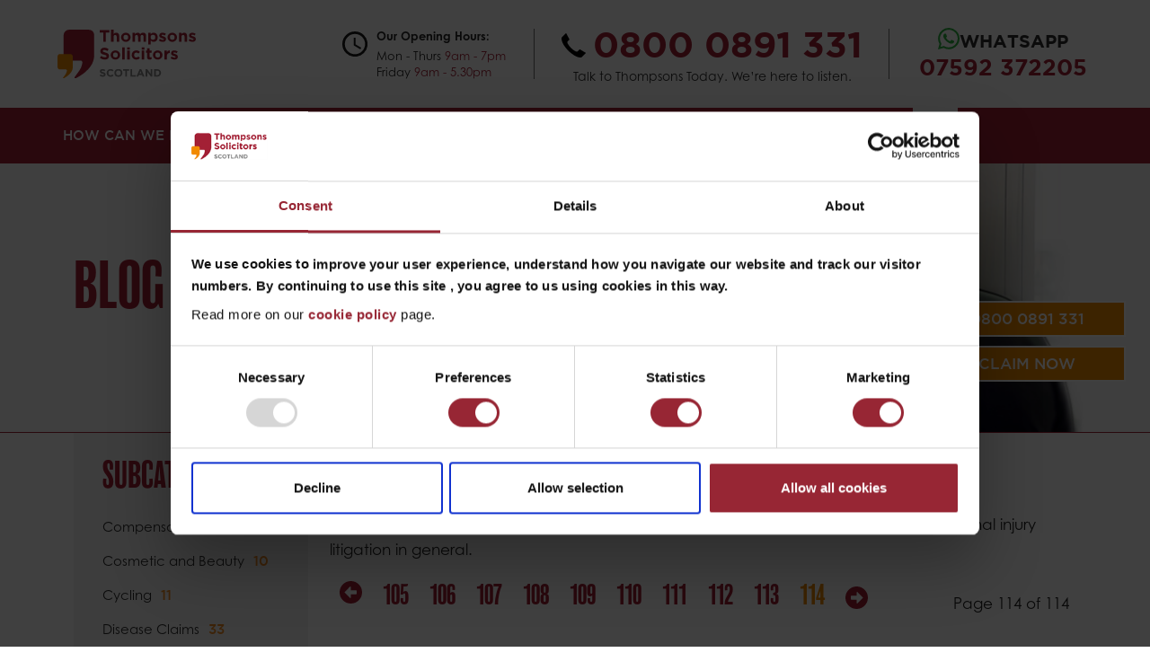

--- FILE ---
content_type: text/html; charset=utf-8
request_url: https://www.thompsons-scotland.co.uk/blog?start=960
body_size: 18432
content:
<!DOCTYPE html>
<html lang="en-gb" dir="ltr">
<head>
	<meta charset="utf-8">
	<meta name="author" content="Thompsons Solicitors Scotland">
	<meta name="viewport" content="width=device-width, initial-scale=1">
	<meta name="description" content="Keep up to date on blogs from our solicitors in Scotland.">
	<title>Blog</title>
	<link href="/blog?format=feed&amp;type=rss" rel="alternate" type="application/rss+xml" title="Blog">
	<link href="/blog?format=feed&amp;type=atom" rel="alternate" type="application/atom+xml" title="Blog">
	<link href="/media/system/images/joomla-favicon.svg" rel="icon" type="image/svg+xml">
	<link href="/media/system/images/favicon.ico" rel="shortcut icon" type="image/x-icon">
	<link href="/media/system/images/joomla-favicon-pinned.svg" rel="mask-icon" color="#000">
	<link href="/media/system/images/apple-touch-icon.png" rel="apple-touch-icon" type="image/png">
	<link href="/media/system/images/favicon-32x32.png" rel="icon" type="image/png">
	<link href="/media/system/images/favicon-16x16.png" rel="icon" type="image/png">
	<link href="/media/system/images/safari-pinned-tab.svg" rel="mask-icon" type="image/svg+xml">
	<link href="https://www.thompsons-scotland.co.uk/blog" rel="canonical">
	<link href="/favicon.ico" rel="icon" type="image/vnd.microsoft.icon">

    <link rel="preload" href="/templates/thompsons-scotland-v2/fonts/gotham-bold-webfont.woff2" as="font" type="font/woff2" crossorigin>
    <link rel="preload" href="/templates/thompsons-scotland-v2/fonts/gotham_medium-webfont.woff2" as="font" type="font/woff2" crossorigin>
    <link rel="preload" href="/templates/thompsons-scotland-v2/fonts/balboa-condensed-normal.woff2" as="font" type="font/woff2" crossorigin>
    <link rel="preload" href="/templates/thompsons-scotland-v2/fonts/century-gothic-bold.woff2" as="font" type="font/woff2" crossorigin>
    <link rel="preload" href="/templates/thompsons-scotland-v2/fonts/century-gothic-normal-italic.woff2" as="font" type="font/woff2" crossorigin>
    <link rel="preload" href="/templates/thompsons-scotland-v2/fonts/century-gothic-normal.woff2" as="font" type="font/woff2" crossorigin>
    <link rel="preconnect" href="https://www.googletagmanager.com">
    <link rel="preconnect" href="https://consentcdn.cookiebot.com">
    <link rel="preconnect" href="https://region1.analytics.google.com">
    <link rel="preconnect" href="https://www.gstatic.com">
    <link rel="preconnect" href="https://consent.cookiebot.com">
    <!--<link rel="preconnect" href="https://connect.facebook.net">
    <link rel="preconnect" href="https://181039.tctm.co">
    <link rel="preconnect" href="https://bat.bing.com">
    <link rel="preconnect" href="https://snap.licdn.com">
    <link rel="preconnect" href="https://imgsct.cookiebot.com">
    <link rel="preconnect" href="https://px.ads.linkedin.com">-->
    <link rel="dns-prefetch" href="https://www.googletagmanager.com">
    <link rel="dns-prefetch" href="https://consentcdn.cookiebot.com">
    <link rel="dns-prefetch" href="https://region1.analytics.google.com">
    <!--<link rel="dns-prefetch" href="https://consent.cookiebot.com">
    <link rel="dns-prefetch" href="https://imgsct.cookiebot.com">
    <link rel="dns-prefetch" href="https://connect.facebook.net">
    <link rel="dns-prefetch" href="https://snap.licdn.com">
    <link rel="dns-prefetch" href="https://bat.bing.com">
    <link rel="dns-prefetch" href="https://px.ads.linkedin.com">-->

    <link href="/templates/thompsons-scotland-v2/css/bootstrap.min.css?f30fac" rel="stylesheet">
	<link href="/templates/thompsons-scotland-v2/css/custom.css?f30fac" rel="stylesheet">
	<link href="/media/vendor/joomla-custom-elements/css/joomla-alert.min.css?0.4.1" rel="stylesheet">

	<script src="/templates/thompsons-scotland-v2/js/bootstrap.bundle.min.js?f30fac"></script>
	<script src="/templates/thompsons-scotland-v2/js/custom.js?v=13"></script>
	<script src="/media/system/js/core.min.js?f30fac" data-pagespeed-no-defer></script>
	<script type="application/json" class="joomla-script-options new">{"joomla.jtext":{"ERROR":"Error","MESSAGE":"Message","NOTICE":"Notice","WARNING":"Warning","JCLOSE":"Close","JOK":"OK","JOPEN":"Open"},"system.paths":{"root":"","rootFull":"https:\/\/www.thompsons-scotland.co.uk\/","base":"","baseFull":"https:\/\/www.thompsons-scotland.co.uk\/"},"csrf.token":"e9d74695aecef0668e208bebe6bb70a9"}</script>
	<script type="application/ld+json">{"@context":"https://schema.org","@type":"BreadcrumbList","@id":"https://www.thompsons-scotland.co.uk/#/schema/BreadcrumbList/197","itemListElement":[{"@type":"ListItem","position":1,"item":{"@id":"https://www.thompsons-scotland.co.uk/","name":"Home"}},{"@type":"ListItem","position":2,"item":{"@id":"https://www.thompsons-scotland.co.uk/blog","name":"Blog"}}]}</script>


   <!-- Google Tag Manager -->
	<script>(function(w,d,s,l,i){w[l]=w[l]||[];w[l].push({'gtm.start':
	new Date().getTime(),event:'gtm.js'});var f=d.getElementsByTagName(s)[0],
	j=d.createElement(s),dl=l!='dataLayer'?'&l='+l:'';j.async=true;j.src=
	'https://www.googletagmanager.com/gtm.js?id='+i+dl;f.parentNode.insertBefore(j,f);
	})(window,document,'script','dataLayer','GTM-M644Z36');</script>
	<!-- End Google Tag Manager -->

	<script async defer src="https://181039.tctm.co/t.js"></script>
        <script>
        var _paq = window._paq = window._paq || [];
        /* tracker methods like "setCustomDimension" should be called before "trackPageView" */
        _paq.push(["disableCookies"]);
        _paq.push(['trackPageView']);
        _paq.push(['enableLinkTracking']);
        (function() {
            var u="//analytics.thompsons-scotland.co.uk/";
            _paq.push(['setTrackerUrl', u+'matomo.php']);
            _paq.push(['setSiteId', '1']);
            var d=document, g=d.createElement('script'), s=d.getElementsByTagName('script')[0];
            g.async=true; g.src=u+'matomo.js'; s.parentNode.insertBefore(g,s);
        })();
    </script>
    <noscript><p><img referrerpolicy="no-referrer-when-downgrade" src="//analytics.thompsons-scotland.co.uk/matomo.php?idsite=1&amp;rec=1" style="border:0;" alt="" /></p></noscript>
    <script type="text/javascript">
        (function(c,l,a,r,i,t,y){
            c[a]=c[a]||function(){(c[a].q=c[a].q||[]).push(arguments)};
            t=l.createElement(r);t.async=1;t.src="https://www.clarity.ms/tag/"+i;
            y=l.getElementsByTagName(r)[0];y.parentNode.insertBefore(t,y);
        })(window, document, "clarity", "script", "r4l2l0y6t9");
    </script>
</head>
<body class="site font-century-gothic com_content wrapper-static view-category layout-blog no-task itemid-946 articleID-24 blog layout-blog">
<!-- Google Tag Manager (noscript) -->
<noscript><iframe src="https://www.googletagmanager.com/ns.html?id=GTM-M644Z36" height="0" width="0" style="display:none;visibility:hidden"></iframe></noscript>
<!-- End Google Tag Manager (noscript) -->
    <style>
    .text-right{
        text-align: right;
    }
    .tel-icon{
        background-image: url("/templates/thompsons-scotland-v2/images/homepage/icon-tel.svg");
        height: 27px;
        width: 27px;
        background-size: contain;
        background-repeat: no-repeat;
    }
    .contact-container{
        flex-basis: 100%;
        width: 100%;
        border-top: #E3E3E3 solid 1px;
    }
    .tel-container .tel-welcome{
        width: 100%;
        flex-basis: 100%;
    }
    .icon-whatsapp{
        background-image: url("/templates/thompsons-scotland-v2/images/homepage/icon-whatsapp.svg");
        width: 24px;
        height: 24px;
        background-size: contain;
        background-repeat: no-repeat;
    }
    .container-header .brand-logo img{
        margin-left: calc(8.333% / -2);
    }
    .container-burger-menu .inner-burger-menu{
        height: 90px;
        background-size: contain;
        background-repeat: no-repeat;
        background-position: center;
    }

    .container-contacts a{
        font-size: 16px;
        margin-bottom: 2px;
    }
    .container-header {
        display: flex;
        align-items: center;
        justify-content: center;
    }
    @media (min-width: 576px) {

    }
    @media (min-width: 768px) {
        .opening-hours-icon{
            background-image: url("/templates/thompsons-scotland-v2/images/homepage/icon-time.svg");
            width: 28px;
            height: 28px;
            align-self: baseline;
            margin-top: 10px;
            margin-right: 10px;
        }
        .container-green-box-banner .img img{
            max-height: 76px;
        }
        .container-follow-thompsons .title{
            line-height: 26px;
        }
        .container-talk-to-thompsons{
            border-bottom: none;
        }

    }
    @media (min-width: 992px) {

        .contact-container {
            flex-basis: unset !important;
            width: 75% !important;
            border: none !important;
        }
        .contact-container{
            flex-basis: unset;
            width: 75%;
            border: none;
        }
        .helper-text .whatsapp-text{
            font-size: 20px;
        }
        .container-main-nav{
            height: auto;
        }

        .container-main-nav nav > ul.mod-menu > li:first-child > a {
            font-family: 'gotham_mediumregular' !important;
            font-size: 13px !important;
            line-height: 62px;
        }

        .container-main-nav nav ul li > a{
            padding-left: 0;
            font-size: 13px !important;
            line-height: 62px;
        }
        .container-main-nav > nav > ul > li:not(:first-child) > a, .container-main-nav nav ul li .mod-menu__heading.nav-header{
            line-height: 62px !important;
        }
        .container-main-nav nav > ul > li:not(:first-child) > a, .container-main-nav nav ul li .mod-menu__heading.nav-header{
            padding-left: 0;
            padding-right: 0;
            font-size: 13px !important;
        }
        .container-main-nav nav > ul{
            justify-content: space-between;
        }
        .container-header{
            justify-content: space-between;
        }
        .header .brand-logo img{
            max-width: 100%;
            height: auto;
        }
        header .tel-container{
            position: relative;
        }
        header .tel-container::before,header .tel-container::after{
            content: "";
            position: absolute;
            height: 80%;
            top:10%;
        }
        header .tel-container::before{
            border-left: #707070 solid 1px;
            left: -11px;
        }
        header .tel-container::after{
            border-right: #707070 solid 1px;
            right: 1px;
        }
        header .tel-container .tel-icon{
            width: 24px;
            height: 24px;
        }
        header .tel-container .tel-number a{
            font-size: 33px;
        }
        .tel-welcome{
            font-size: 12px;
        }
        .container-main-nav nav > ul > li:hover > ul, .container-main-nav nav .simulate-our-services-menu{
            top: 62px;
        }
    }
    @media (min-width: 1200px) {
        .container-main-nav nav > ul.mod-menu > li:first-child > a {
            font-size: 15px !important;
        }
        .container-main-nav nav ul li > a{
            font-size: 15px !important;
        }
        .container-main-nav nav > ul > li:not(:first-child) > a, .container-main-nav nav ul li .mod-menu__heading.nav-header{
            font-size: 15px !important;
        }
        .container-main-nav nav > ul {
            justify-content: start;
            gap: 19px;
        }
        header .tel-container .tel-icon{
            width: 27px;
            height: 27px;
        }
        header .tel-container .tel-number a{
            font-size: 40px;
        }
        .tel-welcome{
            font-size: 14px;
        }
        header .tel-container::before{
            left: 19px;
        }
        header .tel-container::after{
            right: 21px;
        }
    }
    @media (min-width: 1576px) {
        header .tel-container::before{
            left: 19px;
        }
        header .tel-container::after{
            right: 21px;
        }
    }
</style>
<header>
<div class="container-fluid" style="overflow: auto;">
    <div class="container-lg px-0">
        <header class="header row container-header m-t-25 full-width position-sticky sticky-top">
            <div class="col-1  container-burger-menu d-lg-none align-self-start">
                <div class="inner-burger-menu">

                </div>
            </div>
                            <div class="col-11 col-lg-3 col-xl-2">
                    <div class="navbar-brand">
                        <a class="brand-logo d-flex justify-content-center justify-content-lg-start" style="height: 100%;" href="/">
                            <img width="226" height="80.25" src="/images/template-images/logo.svg#joomlaImage://local-images/template-images/logo.svg?width=0&amp;height=0" alt="Thompsons Scotland">                        </a>
                    </div>
                </div>
                        <div class="col-12 col-lg-9 col-xl-10 contact-container mt-4 mt-lg-0 pt-3 pt-lg-0 container-top-header font-gotham-bold text-center justify-content-end">
                <div class="row d-lg-flex justify-content-lg-end">
                    <div class="col-lg-4 col-xl-auto d-none d-lg-flex justify-content-center align-items-lg-center d-flex">
                        <div class="opening-hours-icon">

                        </div>
                        <div class="opening-hours-info text-left">
                            <div class="font-century-gothic-bold f-s-13 w-100">Our Opening Hours:</div>
                            <div class="font-century-gothic f-s-13 w-100 pt-2"><span>Mon - Thurs <span class="text-color-red">9am - 7pm</span></div>
                            <div class="font-century-gothic f-s-13 w-100 pt-1"><span>Friday <span class="text-color-red">9am - 5.30pm</span></div>
                        </div>
                    </div>
                    <div class="col-12 col-lg-5 col-xl-6 col-xxl-5 tel-container d-flex flex-wrap justify-content-center align-items-center">
                        <div class="tel-icon-number d-flex align-items-center">
                            <div class="tel-icon flex-shrink-0 align-self-center me-2"></div>
                            <div class="tel-number">
                                <a class="text-color-red f-s-40 font-gotham-bold l-h-50" onclick="window.dataLayer.push({'event': 'called_number','event_category': 'Phone area','event_label': 'Called the number','value': 1,'ab_test_version': sessionStorage.getItem('ab_test_version') || 'unknown'});" href="tel:0800 0891 331">0800 0891 331</a>
                            </div>
                        </div>
                        <div class="tel-welcome font-century-gothic f-s-14 l-h-17 text-color-dgrey">
                            Talk to Thompsons Today. We’re here to listen.
                        </div>
                    </div>
                    <div class="col-12 col-lg-3 col-xl-auto d-none d-lg-flex align-items-center">
                        <div class="helper-text text-color-red text-uppercase f-s-25">
                            <a class="d-flex font-gotham-bold f-s-22 l-h-30 gap-2 justify-content-center whatsAppBtn" href="https://wa.me/447592372205" onclick="window.dataLayer.push({'event': 'called_number','event_category': 'Phone area','event_label': 'WhatsApp','value': 1,'ab_test_version': sessionStorage.getItem('ab_test_version') || 'unknown'});">
                                <span class="icon-whatsapp"></span>
                                <span class="text-color-dgrey text-uppercase whatsapp-text">WhatsApp</span>
                                <span class="text-color-red"><a class="text-color-red" onclick="window.dataLayer.push({'event': 'called_number','event_category': 'Phone area','event_label': 'WhatsApp','value': 1,'ab_test_version': sessionStorage.getItem('ab_test_version') || 'unknown'});" href="https://wa.me/447592372205">07592 372205</a></span>
                            </a>
                        </div>
                    </div>
                </div>
            </div>
        </header>
    </div>
</div>
<div class="container-fluid bg-red position-relative top-part-a m-t-25">
    <div class="container-lg px-0">
        <div class="row container-main-nav bg-red">
                            <nav class="moduletable _menu" aria-label="Header menu">
        <ul class="mod-menu mod-list nav ">
<li class="nav-item item-1090 deeper parent"><a href="/what-we-do" >How can we help?</a><ul class="mod-menu__sub list-unstyled small"><li class="nav-item item-1114"><a href="/accidents-at-work-new" >Accidents at Work</a></li><li class="nav-item item-1116"><a href="/amputations" >Amputation</a></li><li class="nav-item item-1113"><a href="/asbestos" >Asbestos</a></li><li class="nav-item item-1129"><a href="/serious-head-and-brain-injury" >Brain injury</a></li><li class="nav-item item-1117"><a href="/motor-accidents/road-traffic-accidents-new" >Car Accidents</a></li><li class="nav-item item-1121"><a href="/compensation-claims-new" >Compensation Claims</a></li><li class="nav-item item-1122"><a href="/consumer-claims" >Consumer Claims</a></li><li class="nav-item item-1557"><a href="/covid-19-legal-information-hub" >Covid-19 Information</a></li><li class="nav-item item-1118"><a href="/accidents-to-cyclists" >Cycle Accidents</a></li><li class="nav-item item-1125"><a href="/other-services/employment-tribunal-law-new" >Employment Law</a></li><li class="nav-item item-1212"><a href="/foreign-and-travel-claims" >Foreign and Travel Claims</a></li><li class="nav-item item-1119"><a href="/serious-head-and-brain-injury" >Head Injuries</a></li><li class="nav-item item-1253"><a href="/abuse-claims" >Historical Child Abuse Claims</a></li><li class="nav-item item-1120"><a href="/industrial-diseases" >Industrial Diseases and Injuries</a></li><li class="nav-item item-1123"><a href="/lung-disease-claims" >Lung Disease</a></li><li class="nav-item item-1182"><a href="/medical-product-claims" >Medical Claims</a></li><li class="nav-item item-1283"><a href="/compensation-claims-new/no-win-no-fee-new" >No win no fee</a></li><li class="nav-item item-1183"><a href="/compensation-claims-new/common-personal-injury-claims" >Personal Injury</a></li><li class="nav-item item-1241"><a href="/other-services/private-client" >Private Client</a></li><li class="nav-item item-1126"><a href="/motor-accidents" >Road Accidents</a></li><li class="nav-item item-1127"><a href="/serious-and-fatal-injuries" >Serious and Fatal Injuries</a></li><li class="nav-item item-1128"><a href="/serious-spinal-injury" >Spinal Injury</a></li><li class="nav-item item-1115"><a href="/whiplash" >Whiplash</a></li><li class="nav-item item-1130"><a href="/other-services" class=" customStyleMenu">Thompsons also offers a range of other private client services for employment claims, diesel emissions claims, wills, executry and criminal compensation cases. Click here to read more.</a></li></ul></li><li class="nav-item item-1179"><a href="/" >Home</a></li><li class="nav-item item-1796"><a href="/what-we-do" >Our Services</a></li><li class="nav-item item-1089 deeper parent"><a href="/accident-lawyers" >Who We Are</a><ul class="mod-menu__sub list-unstyled small"><li class="nav-item item-1779"><a href="/accident-lawyers" class="d-lg-none">Who we are</a></li><li class="nav-item item-1093"><a href="/the-team" >The Team</a></li><li class="nav-item item-1094"><a href="/accident-lawyers#accident-solicitors" >Why Thompsons</a></li><li class="nav-item item-1095"><a href="/accident-lawyers/our-history" >Our History</a></li><li class="nav-item item-1660"><a href="/accident-lawyers/thompsons-solicitors-scotland-company-information" >Thompsons Scotland FAQs</a></li><li class="nav-item item-1670"><a href="/accident-lawyers/thompsons-solicitors-in-scotland-and-charities" >Supporting Charities in Scotland</a></li><li class="nav-item item-1928"><a href="/accident-lawyers/litigation-firm-of-the-year-2025" >Recent Awards</a></li></ul></li><li class="nav-item item-1749 deeper parent"><span class="mod-menu__heading nav-header ">Reviews &amp; More</span>
<ul class="mod-menu__sub list-unstyled small"><li class="nav-item item-1750"><a href="/compensation-calculator" >Compensation calculator</a></li><li class="nav-item item-1752"><a href="https://www.reviewsolicitors.co.uk/edinburgh/edinburgh/thompsons" target="_blank" rel="noopener noreferrer">Read our reviews on ReviewSolicitors</a></li><li class="nav-item item-1751"><a href="/case-studies" >Our Case Studies</a></li></ul></li><li class="nav-item item-1091 deeper parent"><a href="/contact-us-new" >Contact Us</a><ul class="mod-menu__sub list-unstyled small"><li class="nav-item item-1132"><a href="/contact-us-new" >Scottish Offices</a></li><li class="nav-item item-1134"><a href="/make-a-claim" >Make a Claim</a></li><li class="nav-item item-1135"><a href="/call-back" >Call Back Request</a></li><li class="nav-item item-1502"><a href="/recruitment" >Recruitment</a></li></ul></li><li class="nav-item item-1765"><a href="/the-team" >Contact your lawyer</a></li><li class="nav-item item-1480"><a href="/pl" class="polish-flag-icon"><img src="/images/flags/pl_pl.png" alt="Polskie" width="33" height="33" loading="lazy"><span class="image-title">Polskie</span></a></li><li class="nav-item item-2101"><a href="/refer-to-thompsons" class=" f-s-16"><img class="img-fluid" src="/images/app/icons/rtt-icon.png" alt="Refer to Thompsons" width="80" height="95" loading="lazy"><span class="image-title">Refer to Thompsons</span></a></li></ul>
</nav>

                        <div class="col-12 text-center m-t-55 m-b-25 main-menu-exit">
                <div class="t-btn-orange font-balboa-condensed text-color-white d-inline-block">
                    <a href="/" class="text-uppercase text-color-white f-s-35">Exit</a>
                </div>
            </div>
        </div>
    </div>
</div>
</header>    <div class="container-fluid position-relative top-part-a">
        <div class="container-lg">
                            <div class="row container-browse-more font-gotham-bold m-t-25 d-lg-none">
                    <div class="col-12 text-center">
                        <div class="t-btn-blue font-balboa-condensed text-color-white d-inline-block menu-browse-more">
                            <a href="#" class="text-uppercase text-color-white f-s-30"><span class="d-inline-block"> </span>Browse More</a>
                        </div>
                    </div>
                    <div class="browse-more-menu-container bg-red container-sidebar-left">
                    </div>
                </div>
                    </div>
    </div>

            <div class="container-fluid container-top-internal-banner p-t-25 font-gotham-bold">
        <style>
            .container-top-internal-banner{
                                                    background-image: url("/templates/thompsons-scotland-v2/images/internal-banner-tv-ad_small.webp");
                min-height: 300px;
                height: auto;
                background-position: center center;
                        }
            .layout-news .container-top-internal-banner, .layout-case-studies .container-top-internal-banner {
                background-image: url("/templates/thompsons-scotland-v2/images/internal-banner-tv-ad_small.webp");
            }
            .layout-talk-to-your-lawyer .container-top-internal-banner{
                background-image: url("/images/internal-banners/internal-banner-staff-directory_small.png");
                min-height: 243px;
                height: auto;
                background-position: center center;
            }
            @media (min-width: 992px) {
                .container-top-internal-banner{
                
                
                                    background-image: url("/templates/thompsons-scotland-v2/images/internal-banner-tv-ad_large.webp");
                    min-height: 300px;
                    height: auto;
                    background-position: center center;
                
                }
                .layout-news .container-top-internal-banner,
                .layout-case-studies .container-top-internal-banner,
                .layout-blog .container-top-internal-banner,
                .layout-video-gallery .container-top-internal-banner{
                    background-image: url("/templates/thompsons-scotland-v2/images/internal-banner-tv-ad_large.webp");
                    min-height: 300px;
                    height: auto;
                    background-position: center center;
                }
                .layout-the-team .container-top-internal-banner{
                    background-image: url("/images/internal-banners/thompsons-team.jpg");
                    min-height: 300px;
                    height: auto;
                    background-position: center center;
                }
                .layout-talk-to-your-lawyer .container-top-internal-banner{
                    background-image: url("/images/internal-banners/Thompsons-Desktop-Staff-Directory-Image.jpg");
                    min-height: 300px;
                    height: auto;
                    background-position: center center;
                }
            }
        </style>
        <div class="container-lg">
            <div class="row">
                <div class="col-12 col-lg-12 offset-lg-0">
                    <nav class="mod-breadcrumbs__wrapper" aria-label="New: Breadcrumbs">
    <ol class="mod-breadcrumbs breadcrumb px-3 py-2">
                    <li class="mod-breadcrumbs__divider float-start">
                <span class="divider icon-location icon-fw" aria-hidden="true"></span>
            </li>
        
        <li class="mod-breadcrumbs__item breadcrumb-item"><a href="/" class="pathway"><span>Home</span></a></li>    </ol>
    </nav>

                </div>
                <div class="page-title-banner-img col d-none d-lg-block">
                    <div class="row">
                                                        <div class="col-6 col-xl-4"><div class="font-balboa-condensed f-s-70 l-h-70 text-color-red text-uppercase text-left p-b-50"><a href="/blog" class="text-color-red">Blog</a></div></div>
                                <div class="col-6" style="text-align: right;"><img class="img-fluid" width="135" height="136.933" style="margin-top: -36px;" src="/images/article-no-win-no-fee-image2x.png"></div>
                                
                    </div>
                </div>
                            </div>
        </div>
    </div>
    <div class="container-fluid font-century-gothic-bold">
        <div class="container-lg">
            
            
            <div id="system-message-container" aria-live="polite"></div>

                    </div>
    </div>
            <div class="container-fluid hide visible-on-W992">
        <div class="container-lg">
            <div class="row">
                <div class="col-6">
                                    </div>
                <div class="col-6">
                                    </div>
            </div>
        </div>
    </div>
                
    <main class="container-fluid">
        <div class="container-lg">
            <div class="row">
                                <div class="grid-child container-sidebar-left col-12 col-lg-4 col-xl-3">
                                                                                    <div class="col bg-light-grey p-t-25 subcategory-left-menu">
    <h2 class="text-uppercase text-color-red font-balboa-condensed f-s-40">Subcategories</h2>
    <ul>
            <li class=""><a href="/blog/compensation-claims">Compensation Claims<span class="text-color-orange font-gotham-medium" style="padding-left: 10px;">61</span></a></li>
            <li class=""><a href="/blog/cosmetic-and-beauty-treatments">Cosmetic and Beauty<span class="text-color-orange font-gotham-medium" style="padding-left: 10px;">10</span></a></li>
            <li class=""><a href="/blog/cycling">Cycling<span class="text-color-orange font-gotham-medium" style="padding-left: 10px;">11</span></a></li>
            <li class=""><a href="/blog/disease-compensation-claims">Disease Claims<span class="text-color-orange font-gotham-medium" style="padding-left: 10px;">33</span></a></li>
            <li class=""><a href="/blog/employment-law">Employment Law<span class="text-color-orange font-gotham-medium" style="padding-left: 10px;">65</span></a></li>
            <li class=""><a href="/blog/fatal-accidents">Fatal Accidents<span class="text-color-orange font-gotham-medium" style="padding-left: 10px;">17</span></a></li>
            <li class=""><a href="/blog/health-and-safety">Health and Safety<span class="text-color-orange font-gotham-medium" style="padding-left: 10px;">57</span></a></li>
            <li class=""><a href="/blog/law-idol">Law Idol<span class="text-color-orange font-gotham-medium" style="padding-left: 10px;">7</span></a></li>
            <li class=""><a href="/blog/main">Main<span class="text-color-orange font-gotham-medium" style="padding-left: 10px;">332</span></a></li>
            <li class=""><a href="/blog/no-win-no-fee-claim">No Win No Fee<span class="text-color-orange font-gotham-medium" style="padding-left: 10px;">7</span></a></li>
            <li class=""><a href="/blog/personal-injury-claim">Personal injury<span class="text-color-orange font-gotham-medium" style="padding-left: 10px;">98</span></a></li>
            <li class=""><a href="/blog/road-traffic-accident">Road Traffic Claims<span class="text-color-orange font-gotham-medium" style="padding-left: 10px;">162</span></a></li>
            <li class=""><a href="/blog/private-client">Private Client<span class="text-color-orange font-gotham-medium" style="padding-left: 10px;">11</span></a></li>
            <li class=""><a href="/blog/covid-19">Covid-19<span class="text-color-orange font-gotham-medium" style="padding-left: 10px;">16</span></a></li>
            <li class=""><a href="/blog/historic-abuse">Historic Abuse<span class="text-color-orange font-gotham-medium" style="padding-left: 10px;">19</span></a></li>
        </ul>
</div>
                                                                                    <nav class="moduletable " aria-label="New: Left Services Menu">
        <ul class="mod-menu mod-list nav  sidebar">
</ul>
</nav>

                        <div class="col-12 text-center m-t-55 m-b-25 back-to-home">
                            <div class="t-btn-orange font-balboa-condensed text-color-white d-inline-block menu-browse-more">
                                <a href="/" class="text-uppercase text-color-white f-s-35">Back to Home</a>
                            </div>
                        </div>
                                                                                                                            <div class="container-claim-now-form p-t-50 p-b-40 text-center d-none d-lg-block">
                            <script>
    document.addEventListener("DOMContentLoaded", function(event) {
        document.querySelector('#request_call_back_born_form #form_position').value = 'Popup - ';

    });
</script>
<div id="claim_callback_form" class="bornforms">
    <div class="title font-balboa-condensed f-s-60 text-color-red text-uppercase m-b-25">Claim Now</div>
    <form id="request_call_back_born_form" class="form-horizontal request_call_back_born_form font-century-gothic f-s-17" action="/?option=com_ajax&module=born_emails&method=getBornEmail&format=raw" method="post">
        <div class="dbr pt-5 p-3">
            <p>To ensure we give you the most tailored advice regarding your data breach enquiry, we kindly request that you complete our specialised enquiry form. You can access the form <br>by clicking on the following button: <a class="btn btn-primary inline-btn-blue" href="/other-services/claims-following-gdpr-breach?type=gdprform">Click here</a></p>
            <div class="row">
                <div class="col"><a class="btn btn-secondary close-dbr" href="#">Click here</a> to return to the previous window</div>
            </div>
        </div>
        <div class="col-lg-12 form-grp-item">
            <div class="form-group m-b-10">
                <label for="Kb284b9_claim_type" class="form-label">Type of Claim</label>
                <select class="form-control" name="Kb284b9_claim_type" id="Kb284b9_claim_type">
                    <option value="">Please select the claim type</option>
                    <option value="Accident at Work">Accident at Work</option>
                    <option value="Asbestos">Asbestos</option>
                    <option value="Consumer Claim">Consumer Claim</option>
                    <option value="Covid 19">Covid 19</option>
                    <option value="Cycle Accident">Cycle Accident</option>
                    <option value="Data Breach">Data Breach</option>
                    <option value="E-Coli">E-Coli</option>
                    <option value="Employment">Employment</option>
                    <option value="Industrial Disease">Industrial Disease</option>
                    <option value="Medical Product Claim">Medical Product Claim</option>
                    <option value="Post Office Scandal">Post Office Scandal</option>
                    <option  value="Road Accident">Road Accident</option>
                    <option value="Serious &amp; Fatal Injuiry">Serious &amp; Fatal Injuiry</option>
                    <option value="Other">Other</option>
                </select>
            </div>
            <div class="form-group m-b-10">
                <label for="Kb284b9_full_name" class="form-label">Full Name *</label>
                <input id="Kb284b9_full_name" class="form-control" name="Kb284b9_full_name" required="" type="text" placeholder="FULL NAME"/>
            </div>
            <div class="form-group m-b-10">
                <label for="Kb284b9_phone_number" class="form-label">Phone Number *</label>
                <input id="Kb284b9_phone_number" class="form-control" name="Kb284b9_phone_number" required="" type="text" placeholder="PHONE NUMBER"/>
            </div>
            <div class="form-group m-b-10">
                <label for="Kb284b9_preferred_time" class="form-label">Preferred time to talk</label>
                <select class="form-control" name="Kb284b9_preferred_time" id="Kb284b9_preferred_time">
                    <option value="">Preferred Time</option>
                    <option value="9:00 AM">9:00 AM</option>
                    <option value="10:00 AM">10:00 AM</option>
                    <option value="11:00 AM">11:00 AM</option>
                    <option value="12:00 PM">12:00 PM</option>
                    <option value="1:00 PM">1:00 PM</option>
                    <option value="2:00 PM">2:00 PM</option>
                    <option value="3:00 PM">3:00 PM</option>
                    <option value="4:00 PM">4:00 PM</option>
                    <option value="5:00 PM">5:00 PM</option>
                    <option value="6:00 PM">6:00 PM</option>
                    <option value="7:00 PM">7:00 PM</option>
                    <option value="8:00 PM">8:00 PM</option>
                </select>
            </div>
        </div>
        <div class="col-lg-12 form-grp-item">
            <div class="form-group m-b-10">
                <label for="Kb284b9_email_address" class="form-label">Email *</label>
                <input id="Kb284b9_email_address" class="form-control" name="Kb284b9_email_address" required="" type="text" placeholder="EMAIL"/>
            </div>
            <div class="form-group m-b-10">
                <label for="Kb284b9_client_type" class="form-label">Existing Claim or New Client? *</label>
                <select class="form-control" name="Kb284b9_client_type" id="Kb284b9_client_type" required="required">
                    <option selected="selected" value="">Existing Claim or New Client? *</option>
                    <option value="Existing Client">Existing Client</option>
                    <option value="New Claim">New Claim</option>
                </select>
            </div>
            <div class="form-group m-b-10">
                <label for="Kb284b9_hdyhau" class="form-label">How did you hear about us?</label>
                <select id="Kb284b9_hdyhau" class="form-control" name="Kb284b9_hdyhau">
                    <option selected="selected" value="">How did you hear about us?</option>
                    <option value="Radio">Radio</option>
                    <option value="TV">TV</option>
                                        <option value="Facebook">Facebook</option>
                    <option value="Billboard">Billboard</option>
                    <option value="LAC 10K">LAC 10K</option>
                    <option value="Other">Other</option>
                </select>
            </div>
        </div>
        <div class="form-group m-t-15 submit-button m-t-25 font-gotham-bold">
            <button class="btn btn-green sendEnquiryData t-btn-blue text-color-white text-uppercase font-balboa-condensed f-s-30" type="submit" onclick="executeForm(event)">Send Claim Form</button>
        </div>

        <input type="hidden" name="recaptcha_response" class="recaptchaResponse">
        <input class="referrer" name="referrer" type="hidden" value=""/>
        <input class="sentFromURL" name="sentFromURL" type="hidden" value=""/>
        <input class="landing_page" name="landing_page" type="hidden" value=""/>
        <input class="ad_campaign" name="ad_campaign" type="hidden" value=""/>
        <input class="ad_source" name="ad_source" type="hidden" value=""/>
        <input class="ad_medium" name="ad_medium" type="hidden" value=""/>
        <input class="refID" name="ref" type="hidden" value=""/>
        <input name="form_type" value="request_call_back" type="hidden">
        <input name="form_position" id="form_position" value="" type="hidden">
        <input name="module_pos" value="218" type="hidden">
        <input class="fb_ad_key" name="fb_ad_key" value="" type="hidden">
        <input name="task" value="bornforms" type="hidden">
        <input type="hidden" name="e9d74695aecef0668e208bebe6bb70a9" value="1">    </form>
</div>

                        </div>
                                    </div>
                                <div class="col com-content-category-blog blog" itemscope itemtype="https://schema.org/Blog">
	
		<h1>
		Welcome To Our Blog	</h1>
		
	
			<div class="category-desc clearfix">
													<p>This will be the place to find all breaking news and updates from Thompsons and personal injury litigation in general.</p>								</div>
	
				
		
	
	
	
				<div class="com-content-category-blog__navigation w-100">
							<p class="com-content-category-blog__counter counter float-end pt-3 pe-2">
					Page 114 of 114				</p>
						<div class="com-content-category-blog__pagination">
				<nav class="pagination__wrapper" aria-label="Pagination">
    <ul class="pagination ms-0 mb-4">
            <li class="page-item">
        <a aria-label="Go to start page" href="/blog" class="page-link">
            <span class="icon-angle-double-left d-none" aria-hidden="true"></span>        </a>
    </li>
            <li class="page-item">
        <a aria-label="Go to previous page" href="/blog?start=896" class="page-link">
            <span class="icon-angle-left" aria-hidden="true"><img class="img-fluid" style="height:25px;" src="/templates/thompsons-scotland-v2/images/pagination/arrow-circle-left.svg"</span>        </a>
    </li>

                        <li class="page-item">
        <a aria-label="Go to page 105" href="/blog?start=832" class="page-link">
            105        </a>
    </li>
                        <li class="page-item">
        <a aria-label="Go to page 106" href="/blog?start=840" class="page-link">
            106        </a>
    </li>
                        <li class="page-item">
        <a aria-label="Go to page 107" href="/blog?start=848" class="page-link">
            107        </a>
    </li>
                        <li class="page-item">
        <a aria-label="Go to page 108" href="/blog?start=856" class="page-link">
            108        </a>
    </li>
                        <li class="page-item">
        <a aria-label="Go to page 109" href="/blog?start=864" class="page-link">
            109        </a>
    </li>
                        <li class="page-item">
        <a aria-label="Go to page 110" href="/blog?start=872" class="page-link">
            110        </a>
    </li>
                        <li class="page-item">
        <a aria-label="Go to page 111" href="/blog?start=880" class="page-link">
            111        </a>
    </li>
                        <li class="page-item">
        <a aria-label="Go to page 112" href="/blog?start=888" class="page-link">
            112        </a>
    </li>
                        <li class="page-item">
        <a aria-label="Go to page 113" href="/blog?start=896" class="page-link">
            113        </a>
    </li>
                            <li class="active page-item">
        <span aria-current="true" aria-label="Page 114" class="page-link">114</span>
    </li>
        
            <li class="disabled page-item">
        <span class="page-link" aria-hidden="true"><span class="icon-angle-right" aria-hidden="true"><img class="img-fluid" style="height:25px;" src="/templates/thompsons-scotland-v2/images/pagination/arrow-circle-right.svg"</span></span>
    </li>
            <li class="disabled page-item">
        <span class="page-link" aria-hidden="true"><span class="icon-angle-double-right d-none" aria-hidden="true"></span></span>
    </li>
    </ul>
</nav>
			</div>
		</div>
	</div>

                
                

                            </div>
        </div>
    </main>
                                                                            
<div class="container-fluid container-injured-not-your-fault grey-bg p-t-75 p-b-75 m-t-40 text-center">
    <div class="row">
        <div class="container">
        <div class="row">
<div class="col-12 col-sm-6 offset-sm-3">
<div class="heading text-color-red font-balboa-condensed f-s-60 text-uppercase l-h-58">Injured through no fault of your own?</div>
<div class="helper-text text-color-red m-t-40 f-s-25 text-uppercase font-century-gothic-bold">Call us on</div>
<div class="telephone"><a class="text-color-orange f-s-50 font-century-gothic-bold" onclick="ga('send', 'event', { eventCategory: 'Phone area', eventAction: 'Called the number', eventLabel: 'from - ', eventValue: '0'});gtag('event', 'page_view', {'send_to': 'AW-965101507','ec': 'Phone area','ea': 'Called the number','el': 'from - ' + location.pathname});" href="tel:0800 0891 331">0800 0891 331</a></div>
<div class="helper-text offset-1 col-10 text-color-red m-t-20 f-s-25 text-uppercase font-century-gothic-bold">To see how much you could claim</div>
<div class="image-container m-t-40"><img alt="Compensation Specialists" src="/templates/thompsons-scotland-v2/images/compensation-specialist.svg" width="189" height="193"></div>
</div>
</div>        </div>
    </div>
</div>

    
                
<div class="container-fluid container-our-offices load-on-demand m-t-40 text-center">
        <div id="our_offices_map" class="row">
<div class="col-12  pad">
<div class="heading text-color-red font-balboa-condensed f-s-40 l-h-42 text-uppercase">Our offices and meeting places</div>
<div class="image-container placeholder-map m-t-40 bg-light" data-content-id="our_offices_map">
<div id="googleMap" class="row" style="height: 100%;"></div>
</div>
</div>
</div></div>


                
<div class="container-fluid container-green-box-links m-t-40">
    <div class="container-lg">
        <div class="row m-191">
            <div class="col-12 col-md-4 container-green-box-banner m-t-20">
<div class="inner-container make-a-claim text-color-white bg-green"><a href="/make-a-claim" class="text-color-white text-uppercase"> </a>
<div class="title font-balboa-condensed text-color-white text-uppercase l-h-42">Make a claim</div>
<div class="row m-t-20">
<div class="col-auto img"><img alt="Click here to find out how to start your claim process" src="/templates/thompsons-scotland-v2/images/phone-icon.svg" class="img-fluid" width="43" height="43" loading="lazy"></div>
<div class="col-8 desc font-century-gothic text-color-white">Find out how to start the claims process</div>
</div>
</div>
</div>
<div class="col-12 col-md-4 container-green-box-banner m-t-20">
<div class="inner-container calc text-color-white bg-green"><a href="/compensation-calculator" class="text-color-white text-uppercase"> </a>
<div class="title font-balboa-condensed text-color-white text-uppercase l-h-42">Compensation Calculator</div>
<div class="row m-t-20">
<div class="col-auto img"><img alt="Click here to use our compensation calculator" src="/templates/thompsons-scotland-v2/images/calculator.svg" class="img-fluid" width="48" height="64" loading="lazy"> </div>
<div class="col-8 desc font-century-gothic text-color-white">How much can I claim? Find out more…</div>
</div>
</div>
</div>
<div class="col-12 col-md-4 container-green-box-banner m-t-20">
<div class="inner-container shwch text-color-white bg-green"><a href="/abuse-claims" class="text-color-white text-uppercase" data-bs-toggle="modal" data-bs-target="#modal-container" data-video-type="modal" data-video-title="Watch our video to see how we can help" data-video-url="https://www.youtube-nocookie.com/embed/vKyy_0K3caE"> </a>
<div class="title font-balboa-condensed text-color-white text-uppercase l-h-42">See how we can help</div>
<div class="row m-t-20">
<div class="col-auto img"><img alt="Click here to watch a video of how we can help you" src="/templates/thompsons-scotland-v2/images/blue-play-icon.svg" loading="lazy" class="img-fluid" width="57" height="57"></div>
<div class="col-8 desc font-century-gothic text-color-white">Watch our video</div>
</div>
</div>
</div>        </div>
    </div>
</div>

                
<div class="container-fluid container-back-to-the-top">
    <div class="row">
        <div class="container">
        <div class="col-12 m-t-25">
<div class="t-btn-blue btn-full-width font-balboa-condensed text-color-white d-inline-block"><a href="#top" id="back-top" class="back-to-top-link text-uppercase text-color-white">Back to the top</a></div>
</div>        </div>
    </div>
</div>

        <div class="container-fluid container-fixed-bottom-buttons d-none d-lg-block">
        <div>
            <div class="row">
                <div class="col-12 sticky-button-inner text-color-white font-gotham-medium f-s-17 d-flex justify-content-right text-uppercase">
                    <div class="sticky-button live-chat position-relative d-none" style="background-color: #005cb9;">
                        <span>Talk to Thompsons</span>
                    </div>
                    <div class="sticky-button claim-now" data-bs-toggle="modal" data-bs-target="#modal-container-cta" data-cta-id="call-now">
                        <a class="text-color-white" onclick="window.dataLayer.push({'event': 'called_number','event_category': 'Phone area','event_label': 'Called the number','value': 1});" href="tel:0800 0891 331">0800 0891 331</a>
                    </div>
                    <div class="sticky-button" data-bs-toggle="modal" data-bs-target="#modal-container-cta" data-cta-id="enquiry-online">
                        <span>Claim Now</span>
                    </div>
                </div>
            </div>
        </div>
        <div class="d-none" id="__8x8-chat-button-container-script_2842034426530f810633f18.87417060"></div>
    </div>
    <link rel="preload" as="image" href="/templates/thompsons-scotland-v2/images/homepage/hero-image-version-a_small.jpg">

<style>
    .text-right{
        text-align: right;
    }
.tel-icon{
    background-image: url("/templates/thompsons-scotland-v2/images/homepage/icon-tel.svg");
    height: 27px;
    width: 27px;
    background-size: contain;
    background-repeat: no-repeat;
}
.contact-container{
    flex-basis: 100%;
    width: 100%;
    border-top: #E3E3E3 solid 1px;
}
.tel-container .tel-welcome{
    width: 100%;
    flex-basis: 100%;
}

.icon-whatsapp{
    background-image: url("/templates/thompsons-scotland-v2/images/homepage/icon-whatsapp.svg");
    width: 24px;
    height: 24px;
    background-size: contain;
    background-repeat: no-repeat;
}

/*Footer*/
    .image-title{
        font-family:"balboa-condensed", sans-serif;
        font-style:normal;
        font-weight:400;
        font-size: 30px;

    }
    footer  li.deeper.parent > a{
        font-size: 30px;
    }
    footer  li.deeper.parent {
        margin-bottom: 15px;
    }
    .footer-main-menu .nav-item.deeper.parent > a > img{
        border: #FFF solid 1px;
        padding: 5px;
        border-radius: 50%;
        height: 29px;
        width: 29px;
    }
    .container-contacts a{
        font-size: 16px;
        margin-bottom: 2px;
    }
    .container-talk-to-thompsons .helper-text{
        font-size: 30px;
        line-height: 45px;
    }
    .container-talk-to-thompsons .telephone{
        line-height: 45px;
    }
    footer .whatsApp-box::after{
        display: none;
    }
    footer .container-award-logos {
        background-color: #FFFFFF;
        text-align: center;
    }

@media (min-width: 576px) {

}
@media (min-width: 768px) {
    .container-follow-thompsons .title{
        line-height: 26px;
    }
    .container-talk-to-thompsons{
        border-bottom: none;
    }
    .container-legal-menu .mod-menu.mod-list.nav{
        display: flex;
        flex-wrap: wrap;
        gap: 15px;
        justify-content: space-between;
    }
    .container-legal-menu ul li{
        width: auto;
    }
    .container-follow-thompsons .title{
        text-align: center;
    }
    .container-follow-thompsons .social-icons {
        gap: 10px;
        justify-content: center;
    }
}
@media (min-width: 992px) {
    .helper-text .whatsapp-text{
        font-size: 20px;
    }
    .container-follow-thompsons .title{
        text-align: unset;
    }
    .container-legal-menu ul li{
        width: 100%;
    }
    .container-follow-thompsons .social-icons{
        justify-content: start;
    }
}

</style>
<footer class="container-fluid mt-5">
            <div class="container-lg text-color-white pt-md-5">
            <nav class="moduletable footer-main-menu" aria-label="New: Footer - Main Menu">
        <ul class="mod-menu mod-list nav ">
<li class="nav-item item-1065 deeper parent"><a href="/happy-clients" ><img src="/images/icons/arrow-down.svg" alt="Happy Clients"><span class="image-title">Happy Clients</span></a><ul class="mod-menu__sub list-unstyled small"><li class="nav-item item-1068"><a href="/video-gallery" >Video Gallery</a></li><li class="nav-item item-1069 current active"><a href="/blog" >Blog</a></li><li class="nav-item item-1070"><a href="/social-media" >Social Media</a></li><li class="nav-item item-1356"><a href="/case-studies" >Case Studies</a></li></ul></li><li class="nav-item item-1080 deeper parent"><a href="/news" ><img src="/images/icons/arrow-down.svg" alt="Press Office"><span class="image-title">Press Office</span></a><ul class="mod-menu__sub list-unstyled small"><li class="nav-item item-1081"><a href="/news" >News</a></li><li class="nav-item item-1082"><a href="/thompsons-press-contact" >Press Contact</a></li></ul></li><li class="nav-item item-1043 deeper parent"><a href="/accident-lawyers" ><img src="/images/icons/arrow-down.svg" alt="Who We Are"><span class="image-title">Who We Are</span></a><ul class="mod-menu__sub list-unstyled small"><li class="nav-item item-1044"><a href="/accident-lawyers#compensation-lawyer" >Compensation Lawyers</a></li><li class="nav-item item-1045"><a href="/the-team" >The Team</a></li><li class="nav-item item-1046"><a href="/accident-lawyers#accident-solicitors" >Why Thompsons</a></li><li class="nav-item item-1047"><a href="/accident-lawyers/our-history" >Our History</a></li><li class="nav-item item-1053"><a href="/accident-lawyers#more-compensations-with-thompsons" >More Compensation With Thompsons</a></li><li class="nav-item item-1055"><a href="/accident-lawyers/campaigns-comments" >Campaigns</a></li><li class="nav-item item-1063"><a href="/useful-links" >Useful Links</a></li><li class="nav-item item-1679"><a href="/recruitment" >Careers</a></li></ul></li><li class="nav-item item-1071 deeper parent"><a href="/refer-to-thompsons" ><img src="/images/icons/arrow-down.svg" alt="Refer to Thompsons"><span class="image-title">Refer to Thompsons</span></a><ul class="mod-menu__sub list-unstyled small"><li class="nav-item item-1398"><a href="/refer-to-thompsons/case-referral-form" >Case Referral Form</a></li></ul></li></ul>
</nav>

            <div class="container-outer-wrap-desktop d-none d-lg-block">
                <div class="container-lg container-follow-thompsons text-color-white m-t-30 font-balboa-condensed">
    <div class="title text-color-white">Follow Thompsons</div>
    <div class="social-icons m-t-25">
        <div class="s-icon"><a href="http://www.facebook.com/pages/Thompsons-Solicitors-Scotland/130083599537"><img alt="Thompsons Scotland Facebook Page" width="32" height="32" src="/templates/thompsons-scotland-v2/images/facebook-icon.svg"></a></div>
        <div class="s-icon"><a href="http://twitter.com/TalkToThompsons"><img alt="Thompsons Twitter Page" width="32" height="32" src="/templates/thompsons-scotland-v2/images/twitter-icon.svg"></a></div>
        <div class="s-icon"><a href="https://www.instagram.com/talktothompsons/"><img alt="Thompsons Instagram Page" width="32" height="32" src="/templates/thompsons-scotland-v2/images/instagram-icon.svg"></a></div>
        <div class="s-icon"><a href="https://www.linkedin.com/company/thompsons-scotland/"><img alt="Thompsons LinkedIn Page" width="32" height="32" src="/templates/thompsons-scotland-v2/images/linkedin-icon.svg"></a></div>
        <div class="s-icon"><a href="http://www.youtube.com/user/ThompsonsSolicitors"><img alt="Thompsons YouTube Page" width="32" height="32" src="/templates/thompsons-scotland-v2/images/youtube-icon.svg"></a></div>
        <div class="s-icon"><a href="https://www.thompsons-scotland.co.uk/blog"><img alt="Thompsons Blog Page" width="32" height="32" src="/templates/thompsons-scotland-v2/images/blogger-icon.svg"></a></div>
    </div>
</div>
<div class="container-lg container-legal-menu text-color-grey m-t-30 p-b-40">
    <nav class="moduletable " aria-label="New: Footer - Legal menu">
        <ul class="mod-menu mod-list nav ">
<li class="nav-item item-853"><a href="/accessibility-statement" >Accessibility</a></li><li class="nav-item item-854"><a href="/privacy-policy" >Cookies</a></li><li class="nav-item item-855"><a href="/legal-disclaimer" >Legal Disclaimer</a></li><li class="nav-item item-1396"><a href="/data-protection-essential-information" >Privacy Policy &amp; Data Protection</a></li><li class="nav-item item-1999"><a href="/complaints" >Complaints</a></li></ul>
</nav>

</div>            </div>
        </div>
        <div class="full-width"></div>
        <div class="row container-contacts font-gotham-medium pt-4">
        <div class="col-12 col-lg-4">
            <div class="row">
                <a href="/contact-us-new" class="text-color-white">Contact us</a>
            </div>
        </div>
        <div class="col-12 col-lg-4">
            <div class="row">
                <a href="/the-team" class="text-color-white">The Team</a>
            </div>
        </div>
        <div class="col-12 col-lg-4">
            <div class="row">
                <a href="/contact-us-new" class="text-color-white">Scottish Offices</a>
            </div>
        </div>
    </div>
    <div class="container-fluid container-talk-to-thompsons p-t-60 py-5">
        <div class="row pt-md-4">
            <div class="container">
                <div class="row">
                    <div class="col-12 col-sm-6 offset-sm-3">
                        <div class="heading text-color-white font-balboa-condensed f-s-45 text-uppercase">
                            Talk To Thompsons
                        </div>
                        <div class="helper-text text-color-orange m-t-20">
                            Call
                        </div>
                        <div class="telephone">
                            <a class="text-color-orange" onclick="window.dataLayer.push({'event': 'called_number','event_category': 'Phone area','event_label': 'Called the number','value': 1,'ab_test_version': sessionStorage.getItem('ab_test_version') || 'unknown'});" href="tel:0800 0891 331" >0800 0891 331</a>
                        </div>
                        <div class="whatsApp-box helper-text text-color-white pt-md-3">
                            <a class="text-color-white d-none d-lg-inline whatsAppBtn" href="https://wa.me/447592372205" onclick="window.dataLayer.push({'event': 'called_number','event_category': 'Phone area','event_label': 'WhatsApp','value': 1,'ab_test_version': sessionStorage.getItem('ab_test_version') || 'unknown'});">WhatsApp 07592 372205</a>
                            <a class="d-lg-none whatsAppBtn" href="https://wa.me/447592372205" onclick="window.dataLayer.push({'event': 'called_number','event_category': 'Phone area','event_label': 'WhatsApp','value': 1,'ab_test_version': sessionStorage.getItem('ab_test_version') || 'unknown'});"><img src="/templates/thompsons-scotland-v2/images/WhatsAppButtonWhiteMedium-white.svg" height="60" /></a>
                        </div>
                        <div class="helper-img m-t-25 m-b-55 d-none">
                        </div>
                    </div>
                </div>
            </div>
        </div>
    </div>
    <div class="container-outer-wrap d-lg-none">
        <div class="container-lg container-follow-thompsons text-color-white m-t-30 font-balboa-condensed">
    <div class="title text-color-white">Follow Thompsons</div>
    <div class="social-icons m-t-25">
        <div class="s-icon"><a href="http://www.facebook.com/pages/Thompsons-Solicitors-Scotland/130083599537"><img alt="Thompsons Scotland Facebook Page" width="32" height="32" src="/templates/thompsons-scotland-v2/images/facebook-icon.svg"></a></div>
        <div class="s-icon"><a href="http://twitter.com/TalkToThompsons"><img alt="Thompsons Twitter Page" width="32" height="32" src="/templates/thompsons-scotland-v2/images/twitter-icon.svg"></a></div>
        <div class="s-icon"><a href="https://www.instagram.com/talktothompsons/"><img alt="Thompsons Instagram Page" width="32" height="32" src="/templates/thompsons-scotland-v2/images/instagram-icon.svg"></a></div>
        <div class="s-icon"><a href="https://www.linkedin.com/company/thompsons-scotland/"><img alt="Thompsons LinkedIn Page" width="32" height="32" src="/templates/thompsons-scotland-v2/images/linkedin-icon.svg"></a></div>
        <div class="s-icon"><a href="http://www.youtube.com/user/ThompsonsSolicitors"><img alt="Thompsons YouTube Page" width="32" height="32" src="/templates/thompsons-scotland-v2/images/youtube-icon.svg"></a></div>
        <div class="s-icon"><a href="https://www.thompsons-scotland.co.uk/blog"><img alt="Thompsons Blog Page" width="32" height="32" src="/templates/thompsons-scotland-v2/images/blogger-icon.svg"></a></div>
    </div>
</div>
<div class="container-lg container-legal-menu text-color-grey m-t-30 p-b-40">
    <nav class="moduletable " aria-label="New: Footer - Legal menu">
        <ul class="mod-menu mod-list nav ">
<li class="nav-item item-853"><a href="/accessibility-statement" >Accessibility</a></li><li class="nav-item item-854"><a href="/privacy-policy" >Cookies</a></li><li class="nav-item item-855"><a href="/legal-disclaimer" >Legal Disclaimer</a></li><li class="nav-item item-1396"><a href="/data-protection-essential-information" >Privacy Policy &amp; Data Protection</a></li><li class="nav-item item-1999"><a href="/complaints" >Complaints</a></li></ul>
</nav>

</div>    </div>
    <div class="row container-award-logos m-t-25 m-b-25 pt-xl-4">
        <div class="container">
            <div class="row d-flex align-items-center justify-content-xl-between">
                <div class="col-12 col-xl-3 mt-5 pb-md-4"><img  src="/images/template-images/logo.svg#joomlaImage://local-images/template-images/logo.svg?width=138&amp;height=49" alt="Thompsons Scotland" loading="lazy"></div>
                <div class="col-12 col-xl-9 mt-5 mt-sm-3">
                    <div class="row justify-content-evenly align-items-center">
                        <div class="col-6 col-md-auto col-xl-auto m-t-15"><img class="img-fluid" width="150" height="75" src="/images/Badges/litigation-team-of-the-year-winner-2025.jpg" alt="Thompsons Scotland - Litigation Team Of The YearAward Winner 2025" loading="lazy"></div>
                        <div class="col-6 col-md-auto col-xl-auto m-t-15"><img class="img-fluid" width="150" height="75" src="/templates/thompsons-scotland-v2/images/thompsons-solicitors-winner-logo.jpg" alt="LAW FIRM OF THE YEAR AT THE LAW AWARDS at Herald Law Awards of Scotland" loading="lazy"></div>
                        <div class="col-6 col-md-auto col-xl-auto m-t-15"><img class="img-fluid" src="/templates/thompsons-scotland-v2/images/SLA-2023_Firm-OTY-sm.png" width="190" height="100" alt="Scottish Legal Award 2023 Winner" loading="lazy"> </div>
                        <div class="col-6 col-md-auto col-xl-auto"><img class="img-fluid" src="/images/Badges/scottish-legal-awards.png" width="138" height="138" alt="Scottish Legal Award 2022 Winner" loading="lazy"> </div>
                        <div class="col-6 col-md-auto col-xl-auto m-t-15"><img class="img-fluid" src="/images/Badges/litigation-team-of-the-year-logo.jpg" width="190" height="87.2833" alt="Litigation Team of the Year 2022" loading="lazy"> </div>
                    </div>
                </div>
            </div>
            <div class="copyright-text font-century-gothic m-t-20 text-color-grey f-s-13 l-h-20">© 2008-2026 - Thompsons Scotland LLP</div>
            <div class="copyright-text font-century-gothic m-t-20"><p class="text-color-grey f-s-13 l-h-20">Thompsons Solicitors Scotland is the trading name of Thompsons Scotland LLP, a Limited Liability Partnership registered in Scotland, registered number SO307922. Registered office: 70 Wellington street, Glasgow, G2 6UA. Thompsons Scotland LLP are recognised as incorporated by the Law Society of Scotland (reg. no. 31477). VAT registration number : 228 9879 00.</p></div>
        </div>
    </div>
    <div class="full-width"></div>
</footer>			<a href="#top" id="back-top" class="back-to-top-link" aria-label="TPL_CASSIOPEIA_BACKTOTOP">
			<span class="icon-arrow-up icon-fw" aria-hidden="true"></span>
		</a>
	
    <div class="modal fade" id="modal-container" tabindex="-1" aria-labelledby="modal-container" style="display: none;" aria-hidden="true">
        <div class="modal-dialog modal-dialog-centered modal-lg">
            <div class="modal-content">
                <div class="modal-header">
                    <h5 class="modal-title">Modal title</h5>
                    <button type="button" class="btn-close" data-bs-dismiss="modal" aria-label="Close"></button>
                </div>
                <div class="modal-body">
                    <p></p>
                </div>
                <div class="modal-footer">
                    <button type="button" class="btn btn-secondary" data-bs-dismiss="modal">Close</button>
                </div>
            </div>
        </div>
    </div>

    <div class="modal fade" id="modal-container-cta" tabindex="-1" aria-labelledby="modal-container-cta" style="display: none;" aria-hidden="true">
        <div class="modal-dialog modal-dialog-centered modal-fullscreen-md-down modal-lg">
            <div class="modal-content">
                <div class="modal-header">
                    <h5 class="modal-title row">
                        <div class="col">
                            <div class="navbar-brand">
                                <a class="brand-logo" href="/">
                                    <img width="226" height="80.25" src="/images/template-images/logo.svg#joomlaImage://local-images/template-images/logo.svg?width=0&amp;height=0" alt="Thompsons Scotland">                                </a>
                                                            </div>
                        </div>
                    </h5>
                    <button type="button" class="btn-close bg-red" data-bs-dismiss="modal" aria-label="Close"></button>
                </div>
                <div class="modal-body">
                    <ul class="nav nav-pills mb-3 font-balboa-condensed f-s-30" id="cta-tab" role="tablist">
                        <li class="nav-item m-b-10" role="presentation">
                            <button class="nav-link active bg-red text-color-white input-full text-uppercase" id="pills-home-tab" data-bs-toggle="pill" data-bs-target="#pills-home" type="button" role="tab" aria-controls="pills-home" aria-selected="true">Call Now</button>
                        </li>
                        <li class="nav-item m-b-10" role="presentation">
                            <button class="nav-link  text-uppercase" id="pills-profile-tab" data-bs-toggle="pill" data-bs-target="#pills-profile" type="button" role="tab" aria-controls="pills-profile" aria-selected="false">Request a Call Back</button>
                        </li>
                        <li class="nav-item m-b-10" role="presentation">
                            <button class="nav-link  text-uppercase" id="pills-contact-tab" data-bs-toggle="pill" data-bs-target="#pills-contact" type="button" role="tab" aria-controls="pills-contact" aria-selected="false">Claim Online</button>
                        </li>
                    </ul>
                    <div class="tab-content" id="pills-tabContent">
                        <div class="tab-pane fade show active" id="pills-home" role="tabpanel" aria-labelledby="pills-home-tab">
                            <div class="cont d-flex justify-content-center">
                                <span class="icon icon-phone-forwarded hidden-xs"></span>
                                <span class="txt d-none d-lg-block text-center"><a class="click-to-call font-balboa-condensed text-color-red f-s-35 text-center" href="tel:0800 0891 331">Call Us <br>0800 0891 331</a></span>
                                <span class="resp d-lg-none text-center"><a class="font-balboa-condensed text-color-red f-s-35" href="tel:01415666974" onclick="window.dataLayer.push({'event': 'called_number','event_category': 'Phone area','event_label': 'Called the number','value': 1});">Call Us <br>0800 0891 331</a></span>
                            </div>
                        </div>
                        <div class="tab-pane fade" id="pills-profile" role="tabpanel" aria-labelledby="pills-profile-tab">
                            <div class="col-lg-12 col-md-12 col-sm-12 col-xs-12">
                                                                    <script>
    document.addEventListener("DOMContentLoaded", function(event) {
        document.querySelector('#request_call_back_born_form #form_position').value = 'Popup - ';

    });
</script>
<div id="claim_callback_form" class="bornforms">
    <div class="title font-balboa-condensed f-s-60 text-color-red text-uppercase m-b-25">Claim Now</div>
    <form id="request_call_back_born_form" class="form-horizontal request_call_back_born_form font-century-gothic f-s-17" action="/?option=com_ajax&module=born_emails&method=getBornEmail&format=raw" method="post">
        <div class="dbr pt-5 p-3">
            <p>To ensure we give you the most tailored advice regarding your data breach enquiry, we kindly request that you complete our specialised enquiry form. You can access the form <br>by clicking on the following button: <a class="btn btn-primary inline-btn-blue" href="/other-services/claims-following-gdpr-breach?type=gdprform">Click here</a></p>
            <div class="row">
                <div class="col"><a class="btn btn-secondary close-dbr" href="#">Click here</a> to return to the previous window</div>
            </div>
        </div>
        <div class="col-lg-12 form-grp-item">
            <div class="form-group m-b-10">
                <label for="Kb284b9_claim_type" class="form-label">Type of Claim</label>
                <select class="form-control" name="Kb284b9_claim_type" id="Kb284b9_claim_type">
                    <option value="">Please select the claim type</option>
                    <option value="Accident at Work">Accident at Work</option>
                    <option value="Asbestos">Asbestos</option>
                    <option value="Consumer Claim">Consumer Claim</option>
                    <option value="Covid 19">Covid 19</option>
                    <option value="Cycle Accident">Cycle Accident</option>
                    <option value="Data Breach">Data Breach</option>
                    <option value="E-Coli">E-Coli</option>
                    <option value="Employment">Employment</option>
                    <option value="Industrial Disease">Industrial Disease</option>
                    <option value="Medical Product Claim">Medical Product Claim</option>
                    <option value="Post Office Scandal">Post Office Scandal</option>
                    <option  value="Road Accident">Road Accident</option>
                    <option value="Serious &amp; Fatal Injuiry">Serious &amp; Fatal Injuiry</option>
                    <option value="Other">Other</option>
                </select>
            </div>
            <div class="form-group m-b-10">
                <label for="Kb284b9_full_name" class="form-label">Full Name *</label>
                <input id="Kb284b9_full_name" class="form-control" name="Kb284b9_full_name" required="" type="text" placeholder="FULL NAME"/>
            </div>
            <div class="form-group m-b-10">
                <label for="Kb284b9_phone_number" class="form-label">Phone Number *</label>
                <input id="Kb284b9_phone_number" class="form-control" name="Kb284b9_phone_number" required="" type="text" placeholder="PHONE NUMBER"/>
            </div>
            <div class="form-group m-b-10">
                <label for="Kb284b9_preferred_time" class="form-label">Preferred time to talk</label>
                <select class="form-control" name="Kb284b9_preferred_time" id="Kb284b9_preferred_time">
                    <option value="">Preferred Time</option>
                    <option value="9:00 AM">9:00 AM</option>
                    <option value="10:00 AM">10:00 AM</option>
                    <option value="11:00 AM">11:00 AM</option>
                    <option value="12:00 PM">12:00 PM</option>
                    <option value="1:00 PM">1:00 PM</option>
                    <option value="2:00 PM">2:00 PM</option>
                    <option value="3:00 PM">3:00 PM</option>
                    <option value="4:00 PM">4:00 PM</option>
                    <option value="5:00 PM">5:00 PM</option>
                    <option value="6:00 PM">6:00 PM</option>
                    <option value="7:00 PM">7:00 PM</option>
                    <option value="8:00 PM">8:00 PM</option>
                </select>
            </div>
        </div>
        <div class="col-lg-12 form-grp-item">
            <div class="form-group m-b-10">
                <label for="Kb284b9_email_address" class="form-label">Email *</label>
                <input id="Kb284b9_email_address" class="form-control" name="Kb284b9_email_address" required="" type="text" placeholder="EMAIL"/>
            </div>
            <div class="form-group m-b-10">
                <label for="Kb284b9_client_type" class="form-label">Existing Claim or New Client? *</label>
                <select class="form-control" name="Kb284b9_client_type" id="Kb284b9_client_type" required="required">
                    <option selected="selected" value="">Existing Claim or New Client? *</option>
                    <option value="Existing Client">Existing Client</option>
                    <option value="New Claim">New Claim</option>
                </select>
            </div>
            <div class="form-group m-b-10">
                <label for="Kb284b9_hdyhau" class="form-label">How did you hear about us?</label>
                <select id="Kb284b9_hdyhau" class="form-control" name="Kb284b9_hdyhau">
                    <option selected="selected" value="">How did you hear about us?</option>
                    <option value="Radio">Radio</option>
                    <option value="TV">TV</option>
                                        <option value="Facebook">Facebook</option>
                    <option value="Billboard">Billboard</option>
                    <option value="LAC 10K">LAC 10K</option>
                    <option value="Other">Other</option>
                </select>
            </div>
        </div>
        <div class="form-group m-t-15 submit-button m-t-25 font-gotham-bold">
            <button class="btn btn-green sendEnquiryData t-btn-blue text-color-white text-uppercase font-balboa-condensed f-s-30" type="submit" onclick="executeForm(event)">Send Claim Form</button>
        </div>

        <input type="hidden" name="recaptcha_response" class="recaptchaResponse">
        <input class="referrer" name="referrer" type="hidden" value=""/>
        <input class="sentFromURL" name="sentFromURL" type="hidden" value=""/>
        <input class="landing_page" name="landing_page" type="hidden" value=""/>
        <input class="ad_campaign" name="ad_campaign" type="hidden" value=""/>
        <input class="ad_source" name="ad_source" type="hidden" value=""/>
        <input class="ad_medium" name="ad_medium" type="hidden" value=""/>
        <input class="refID" name="ref" type="hidden" value=""/>
        <input name="form_type" value="request_call_back" type="hidden">
        <input name="form_position" id="form_position" value="" type="hidden">
        <input name="module_pos" value="157" type="hidden">
        <input class="fb_ad_key" name="fb_ad_key" value="" type="hidden">
        <input name="task" value="bornforms" type="hidden">
        <input type="hidden" name="e9d74695aecef0668e208bebe6bb70a9" value="1">    </form>
</div>

                                                            </div>
                        </div>
                        <div class="tab-pane fade" id="pills-contact" role="tabpanel" aria-labelledby="pills-contact-tab">
                            <div class="col-lg-12 col-md-12 col-sm-12 col-xs-12">
                                                                    
<script>
    document.addEventListener("DOMContentLoaded", function(event) {
        document.querySelector('#online_claim_born_form #form_position').value = 'Popup - ';



        /*grecaptcha.ready(function () {
            grecaptcha.execute('6LcKq3IaAAAAAETuVumUcddw1zmihobrOb1m6syK', {action: "form"}).then(function(token) {
                document.querySelectorAll(".recaptchaResponse").forEach(elem => (elem.value = token));
            });
        });*/


       /* $(".g-recaptcha").each(function() {
            var object = $(this);
            grecaptcha.render(object.attr("id"), {
                "sitekey" : "6LdwRC0UAAAAAK0hjA8O4y1tViGPk9ypXEH_LU22",
                "callback" : function(token) {
                    object.parents('form').find(".g-recaptcha-response").val(token);
                    object.parents('form').submit();
                }
            });
        });*/

    });
</script>
<form id="online_claim_born_form" class="form-horizontal online_claim_born_form bornforms font-century-gothic f-s-17" action="/?option=com_ajax&module=born_emails&method=getBornEmail&format=raw" method="post" name="online_claim_born_form">
    <div class="dbr pt-5 p-3">
        <p>To ensure we give you the most tailored advice regarding your data breach enquiry, we kindly request that you complete our specialised enquiry form. You can access the form <br>by clicking on the following button: <a class="btn btn-primary inline-btn-blue" href="/other-services/claims-following-gdpr-breach?type=gdprform">Click here</a></p>
        <div class="row">
            <div class="col"><a class="btn btn-secondary close-dbr" href="#">Click here</a> to return to the previous window</div>
        </div>
    </div>
    <p>There are many ways you can get in touch with us. You can call us, send us a message or we'll even call you. Don't hesitate get in touch now.</p>
    <br />
    <div id="make_a_claim_contact">
        <div class="form-group m-b-10">
            <label class="col-xs-12 col-sm-6 control-label" for="Kb284b9_claim_type">Type of Claim</label>
            <div class="col-xs-12">
                <select id="Kb284b9_claim_type" class="form-control" name="Kb284b9_claim_type">
                    <option selected="selected" value="">Please select the claim type</option>
                    <option value="Accident at Work">Accident at Work</option>
                    <option value="Asbestos">Asbestos</option>
                    <option value="Consumer Claim">Consumer Claim</option>
                    <option value="Covid 19">Covid 19</option>
                    <option value="Cycle Accident">Cycle Accident</option>
                    <option value="Data Breach">Data Breach</option>
                    <option value="E-Coli">E-Coli</option>
                    <option value="Employment">Employment</option>
                    <option value="Industrial Disease">Industrial Disease</option>
                    <option value="Medical Product Claim">Medical Product Claim</option>
                    <option value="Post Office Scandal">Post Office Scandal</option>
                    <option value="Road Accident">Road Accident</option>
                    <option value="Serious &amp; Fatal Injuiry">Serious &amp; Fatal Injuiry</option>
                    <option value="Other">Other</option>
                </select>
            </div>
        </div>
        <div class="form-group m-b-10">
            <label class="col-xs-12 col-sm-6 control-label required" for="Kb284b9_full_name">Name * </label>
            <div class="col-xs-12">
                <input id="Kb284b9_full_name" class="form-control" name="Kb284b9_full_name" required="required" type="text" placeholder="Please enter your name" />
            </div>
        </div>
        <div class="form-group m-b-10">
            <label class="col-xs-12 col-sm-6 control-label" for="Kb284b9_address">Address</label>
            <div class="col-xs-12">
                <input id="Kb284b9_address" class="form-control" name="Kb284b9_address" type="text" placeholder="Please enter your address" />
            </div>
        </div>
        <div class="form-group m-b-10">
            <label class="col-xs-12 col-sm-6 control-label required" for="Kb284b9_phone_number">Contact Number * </label>
            <div class="col-xs-12">
                <input id="Kb284b9_phone_number" class="form-control" name="Kb284b9_phone_number" required="required" type="text" placeholder="Please enter your contact number" />
            </div>
        </div>
        <div class="form-group m-b-10">
            <label class="col-xs-12 col-sm-6 control-label" for="Kb284b9_best_contact_time">Best time to Call</label>
            <div class="col-xs-12">
                <select id="Kb284b9_best_contact_time" class="form-control" name="Kb284b9_best_contact_time">
                    <option selected="selected" value="">Please select</option>
                    <option value="Morning">Morning</option>
                    <option value="Afternoon">Afternoon</option>
                    <option value="Evening">Evening</option>
                </select>
            </div>
        </div>
        <div class="form-group m-b-10">
            <label class="col-xs-12 col-sm-6 control-label required" for="Kb284b9_email_address">Email * </label>
            <div class="col-xs-12">
                <input id="Kb284b9_email_address" class="form-control" name="Kb284b9_email_address" required="required" type="email" placeholder="Please enter your email" />
            </div>
        </div>
        <div class="form-group m-b-10">
            <label class="col-xs-12 col-sm-6 control-label" for="Kb284b9_accident_date">Accident Date</label>
            <div class="col-xs-12">
                <input id="Kb284b9_accident_date" class="form-control" name="Kb284b9_accident_date" type="text" placeholder="Please enter accident date" />
            </div>
        </div>
        <div class="form-group m-b-10">
            <label class="col-xs-12 col-sm-6 control-label" style="padding-left: 0; padding-right: 0;" for="Kb284b9_client_type">Existing Claim or New Client? *</label>
            <div class="col-xs-12">
                <select id="Kb284b9_client_type" class="form-control" name="Kb284b9_client_type" required="required">
                    <option selected="selected" value="">Please select</option>
                    <option value="Existing Client">Existing Client</option>
                    <option value="New Claim">New Claim</option>
                </select>
            </div>
        </div>
        <div class="form-group m-b-10">
            <label class="col-xs-12 col-sm-6 control-label" style="padding-left: 0; padding-right: 0;" for="Kb284b9_hdyhau">How did you hear about us?</label>
            <div class="col-xs-12">
                <select id="Kb284b9_hdyhau" class="form-control" name="Kb284b9_hdyhau">
                    <option selected="selected" value="">Please select</option>
                    <option value="Radio">Radio</option>
                    <option value="TV">TV</option>
                    <option value="Facebook">Facebook</option>
                    <option value="Billboard">Billboard</option>
                    <option value="LAC 10K">LAC 10K</option>
                    <option value="Other">Other</option>
                </select>
            </div>
        </div>
        <div class="form-group m-b-10">
            <label class="col-xs-12 col-sm-6 control-label" for="Kb284b9_comment">Comment (optional)</label>
            <div class="col-xs-12">
                <textarea id="Kb284b9_comment" class="form-control" name="Kb284b9_comment"></textarea>
            </div>
        </div>
        <div class="form-group mt-3 d-flex justify-content-center">
            <div class="col-sm-offset-3 col-sm-9">
                <button class="btn btn-green sendEnquiryData t-btn-blue text-color-white text-uppercase font-balboa-condensed f-s-30" type="submit" form="online_claim_born_form" onclick="executeForm(event)">Send Claim Form</button>
            </div>
        </div>
        <input type="hidden" name="recaptcha_response" class="recaptchaResponse">
        <input class="referrer" name="referrer" type="hidden" value=""/>
        <input class="sentFromURL" name="sentFromURL" type="hidden" value=""/>
        <input class="landing_page" name="landing_page" type="hidden" value=""/>
        <input class="ad_campaign" name="ad_campaign" type="hidden" value=""/>
        <input class="ad_source" name="ad_source" type="hidden" value=""/>
        <input class="ad_medium" name="ad_medium" type="hidden" value=""/>
        <input class="refID" name="ref" type="hidden" value=""/>
        <input name="form_type" value="online_claim" type="hidden">
        <input name="form_position" id="form_position" value="" type="hidden">
        <input name="module_pos" value="158" type="hidden">
        <input class="fb_ad_key" name="fb_ad_key" value="" type="hidden">
        <input name="task" value="bornforms" type="hidden">
        <input type="hidden" name="e9d74695aecef0668e208bebe6bb70a9" value="1">    </div>
</form>

                                                                                            </div>
                        </div>
                    </div>

                </div>
                <div class="modal-footer">
                    <button type="button" class="btn btn-secondary" data-bs-dismiss="modal">Close</button>
                </div>
            </div>
        </div>
    </div>

    

    <div id="g-recaptcha1" class="g-recaptcha" data-sitekey="6LcOA_EoAAAAACKgdWIdlkmcCzxUkVQv479qnpk8" data-size="invisible" data-callback="formSubmit"></div>
    <script>
        document.addEventListener("DOMContentLoaded", function(event) {
            function getUrlParameter(name) {
                name = name.replace(/[\[]/, '\\[').replace(/[\]]/, '\\]');
                var regex = new RegExp('[\\?&]' + name + '=([^&#]*)');
                var results = regex.exec(location.search);
                return results === null ? '' : decodeURIComponent(results[1].replace(/\+/g, ' '));
            };


            if(document.referrer.indexOf("thompsons-scotland.co.uk") == -1){
                localStorage.setItem('track_url', document.URL);
                localStorage.setItem('track_ref',document.referrer);

                if(getUrlParameter('utm_campaign') !== ""){
                    localStorage.setItem('track_campaign', getUrlParameter('utm_campaign'));
                }
                if(getUrlParameter('utm_source') !== ""){
                    localStorage.setItem('track_source', getUrlParameter('utm_source'));
                }
                if(getUrlParameter('utm_medium') !== ""){
                    localStorage.setItem('track_medium', getUrlParameter('utm_medium'));
                }
            }
            else{
                localStorage.setItem('track_url', document.URL);
                localStorage.setItem('track_ref',document.referrer);

                if(getUrlParameter('utm_campaign') !== ""){
                    localStorage.setItem('track_campaign', getUrlParameter('utm_campaign'));
                }
                if(getUrlParameter('utm_source') !== ""){
                    localStorage.setItem('track_source', getUrlParameter('utm_source'));
                }
                if(getUrlParameter('utm_medium') !== ""){
                    localStorage.setItem('track_medium', getUrlParameter('utm_medium'));
                }
                localStorage.setItem('facebook_ad', getUrlParameter('advert'));
            }

            document.querySelectorAll('.referrer').forEach(function(el){
                el.value = localStorage.getItem('track_ref');
            })

            document.querySelectorAll('.landing_page').forEach(function(el){
                el.value = localStorage.getItem('track_url');
            })

            document.querySelectorAll('.ad_campaign').forEach(function(el){
                el.value = localStorage.getItem('track_campaign');
            })

            document.querySelectorAll('.ad_source').forEach(function(el){
                el.value = localStorage.getItem('track_source');
            })

            document.querySelectorAll('.ad_medium').forEach(function(el){
                el.value = localStorage.getItem('track_medium');
            })

            document.querySelectorAll('.sentFromURL').forEach(function(el){
                el.value = document.URL;
            })

            document.querySelectorAll('.fb_ad_key').forEach(function(el){
                el.value = localStorage.getItem('facebook_ad');
            })

            var submit = false;
            var currentForm = null


            /*GDPR Form*/
            let form = document.getElementById('gdpr_claims_form');
            let unionNameOtherContainer = document.querySelector('.gdpr_claims .union_name_other_container');
            let unionNameContainer = document.querySelector('.gdpr_claims .union_name_container');

            if(form && unionNameOtherContainer) {
                document.querySelector('.gdpr_claims #Kb284b9_union_name').addEventListener('change', function() {
                    unionNameOtherContainer.style.display = this.value === "999" ? "flex" : "none";
                });
                document.querySelector('.gdpr_claims #Kb284b9_union_member').addEventListener('change', function() {
                    unionNameContainer.style.display = this.value === "N" ? "none" : "flex";
                });
            }
            /*Data Breach Redirect*/
            let typeOfClaimFds = document.querySelectorAll('#Kb284b9_claim_type');

            typeOfClaimFds.forEach(function (field, i) {
                field.addEventListener('change', function () {
                    if(this.value === 'Data Breach'){
                        $isDBR = field.closest('form').querySelector('.dbr');
                        if($isDBR){
                            field.closest('form').classList.add('dbr_active')
                        }
                    }
                    console.log(this.value)
                })
            })
            document.querySelectorAll('.close-dbr').forEach(function(closeBtn){
                closeBtn.addEventListener('click', function (e) {
                    e.preventDefault();
                    e.target.closest('form').querySelector('#Kb284b9_claim_type').selectedIndex = 0
                    e.target.closest('form').classList.remove('dbr_active');
                })
            })

            function executeForm(event) {
                if (!submit) {
                    currentForm = event.target.form;
                    if (!currentForm.checkValidity()) {
                        return;
                    }
                    event.preventDefault();

                    if (typeof grecaptcha === 'undefined') {
                        var recaptchaScript = document.createElement('script');
                        recaptchaScript.src = 'https://www.google.com/recaptcha/api.js?render=6LcOA_EoAAAAACKgdWIdlkmcCzxUkVQv479qnpk8';
                        recaptchaScript.async = true;
                        document.head.appendChild(recaptchaScript);
                        recaptchaScript.onload = function() {
                            loadRecaptcha();
                        };
                    } else {
                        loadRecaptcha();
                    }
                } else {
                    return true;
                }
            }

            function loadRecaptcha() {
                grecaptcha.ready(function() {
                    grecaptcha.execute('6LcOA_EoAAAAACKgdWIdlkmcCzxUkVQv479qnpk8', {action: 'submit'}).then(function(token) {
                        document.querySelectorAll('.recaptchaResponse').forEach(function(el) {
                            el.value = token;
                        });
                        submit = true;
                        currentForm.submit();
                    });
                });
            }

            window.executeForm = executeForm;


            let phoneLinks = document.querySelectorAll('a[href^="tel:"]');
            let whatsAppLinks = document.querySelectorAll('.whatsAppBtn');
            let liveChatLinks = document.querySelectorAll('.liveChatBtn');

            phoneLinks.forEach(link => {
                link.addEventListener("click", function () {
                    _paq.push(['trackEvent', 'Phone Calls', 'Click To Call', 'Phone Number', 1]);
                });
            });

            whatsAppLinks.forEach(link => {
                link.addEventListener("click", function () {
                    _paq.push(['trackEvent', 'WhatsApp Interaction', 'Click To Message', 'WhatsApp Number', 1]);
                });
            });
            liveChatLinks.forEach(link => {
                link.addEventListener("click", function () {
                    _paq.push(['trackEvent', 'Live Chat', 'Click To Chat', 'Live Chat', 1]);
                });
            });
        });
    </script>

</body>
</html>



--- FILE ---
content_type: image/svg+xml
request_url: https://www.thompsons-scotland.co.uk/templates/thompsons-scotland-v2/images/phone-icon.svg
body_size: 405
content:
<svg xmlns="http://www.w3.org/2000/svg" width="42.695" height="42.695" viewBox="0 0 42.695 42.695">
  <path id="Icon_awesome-phone" data-name="Icon awesome-phone" d="M41.143,2.051l-8.672-2a2.014,2.014,0,0,0-2.293,1.159l-4,9.339a2,2,0,0,0,.575,2.335L31.8,17.019A30.9,30.9,0,0,1,17.028,31.8l-4.136-5.053a2,2,0,0,0-2.335-.575l-9.339,4a2.025,2.025,0,0,0-1.167,2.3l2,8.672A2,2,0,0,0,4,42.694,38.687,38.687,0,0,0,42.694,4,2,2,0,0,0,41.143,2.051Z" transform="translate(0.001 0.001)" fill="#fff"/>
</svg>


--- FILE ---
content_type: image/svg+xml
request_url: https://www.thompsons-scotland.co.uk/templates/thompsons-scotland-v2/images/calculator.svg
body_size: 661
content:
<svg xmlns="http://www.w3.org/2000/svg" width="43.295" height="57.954" viewBox="0 0 43.295 57.954">
  <g id="_9043298951579680320" data-name="9043298951579680320" transform="translate(0.3 0.3)">
    <path id="Path_72" data-name="Path 72" d="M70.838,63.754H32.457A2.161,2.161,0,0,1,30.3,61.6V8.557A2.161,2.161,0,0,1,32.457,6.4H70.838A2.161,2.161,0,0,1,73,8.557V61.6a2.161,2.161,0,0,1-2.157,2.157M32.457,7.65a.907.907,0,0,0-.906.906V61.6a.907.907,0,0,0,.906.906H70.838a.907.907,0,0,0,.906-.906V8.557a.907.907,0,0,0-.906-.906Z" transform="translate(-30.3 -6.4)" fill="#fff" stroke="#fff" stroke-width="0.6"/>
    <path id="Path_73" data-name="Path 73" d="M76.774,34.7H48.519A2.228,2.228,0,0,1,46.3,32.476V28.319A2.228,2.228,0,0,1,48.519,26.1H76.774a2.228,2.228,0,0,1,2.219,2.219v4.126a2.234,2.234,0,0,1-2.219,2.25M48.519,27.35a.974.974,0,0,0-.969.969v4.126a.974.974,0,0,0,.969.969H76.774a.974.974,0,0,0,.969-.969V28.319a.974.974,0,0,0-.969-.969Z" transform="translate(-41.299 -19.943)" fill="#fff" stroke="#fff" stroke-width="0.6"/>
    <path id="Path_74" data-name="Path 74" d="M54.458,81.12H46.925A.627.627,0,0,1,46.3,80.5v-6.97a.627.627,0,0,1,.625-.625h7.533a.627.627,0,0,1,.625.625V80.5a.627.627,0,0,1-.625.625M47.55,79.87h6.282V74.15H47.55Z" transform="translate(-41.299 -52.115)" fill="#fff" stroke="#fff" stroke-width="0.6"/>
    <path id="Path_75" data-name="Path 75" d="M92.658,81.12H85.125A.627.627,0,0,1,84.5,80.5v-6.97a.627.627,0,0,1,.625-.625h7.533a.627.627,0,0,1,.625.625V80.5a.627.627,0,0,1-.625.625M85.75,79.87h6.282V74.15H85.75Z" transform="translate(-67.56 -52.115)" fill="#fff" stroke="#fff" stroke-width="0.6"/>
    <path id="Path_76" data-name="Path 76" d="M130.958,81.12h-7.533a.627.627,0,0,1-.625-.625v-6.97a.627.627,0,0,1,.625-.625h7.533a.627.627,0,0,1,.625.625V80.5a.627.627,0,0,1-.625.625m-6.907-1.25h6.282V74.15H124.05Z" transform="translate(-93.889 -52.115)" fill="#fff" stroke="#fff" stroke-width="0.6"/>
    <path id="Path_77" data-name="Path 77" d="M54.458,116.62H46.925A.627.627,0,0,1,46.3,116v-6.97a.627.627,0,0,1,.625-.625h7.533a.627.627,0,0,1,.625.625V116a.627.627,0,0,1-.625.625m-6.907-1.25h6.282v-5.72H47.55Z" transform="translate(-41.299 -76.519)" fill="#fff" stroke="#fff" stroke-width="0.6"/>
    <path id="Path_78" data-name="Path 78" d="M92.658,116.62H85.125A.627.627,0,0,1,84.5,116v-6.97a.627.627,0,0,1,.625-.625h7.533a.627.627,0,0,1,.625.625V116a.627.627,0,0,1-.625.625m-6.907-1.25h6.282v-5.72H85.75Z" transform="translate(-67.56 -76.519)" fill="#fff" stroke="#fff" stroke-width="0.6"/>
    <path id="Path_79" data-name="Path 79" d="M130.958,127.685h-7.533a.627.627,0,0,1-.625-.625V109.025a.627.627,0,0,1,.625-.625h7.533a.627.627,0,0,1,.625.625V127.06a.627.627,0,0,1-.625.625m-6.907-1.25h6.282V109.65H124.05Z" transform="translate(-93.889 -76.519)" fill="#fff" stroke="#fff" stroke-width="0.6"/>
    <path id="Path_80" data-name="Path 80" d="M54.458,152.02H46.925a.627.627,0,0,1-.625-.625v-6.97a.627.627,0,0,1,.625-.625h7.533a.627.627,0,0,1,.625.625v6.97a.627.627,0,0,1-.625.625m-6.907-1.25h6.282v-5.72H47.55Z" transform="translate(-41.299 -100.855)" fill="#fff" stroke="#fff" stroke-width="0.6"/>
    <path id="Path_81" data-name="Path 81" d="M92.658,152.02H85.125a.627.627,0,0,1-.625-.625v-6.97a.627.627,0,0,1,.625-.625h7.533a.627.627,0,0,1,.625.625v6.97a.627.627,0,0,1-.625.625m-6.907-1.25h6.282v-5.72H85.75Z" transform="translate(-67.56 -100.855)" fill="#fff" stroke="#fff" stroke-width="0.6"/>
  </g>
</svg>


--- FILE ---
content_type: image/svg+xml
request_url: https://www.thompsons-scotland.co.uk/templates/thompsons-scotland-v2/images/blue-play-icon.svg
body_size: 805
content:
<svg xmlns="http://www.w3.org/2000/svg" width="64" height="64" viewBox="0 0 64 64">
  <g id="Group_99" data-name="Group 99" transform="translate(-1074 -6085)">
    <circle id="Ellipse_8" data-name="Ellipse 8" cx="20.5" cy="20.5" r="20.5" transform="translate(1086 6096)" fill="#fff"/>
    <path id="Icon_awesome-play-circle" data-name="Icon awesome-play-circle" d="M27.817.563A27.255,27.255,0,1,0,55.072,27.817,27.25,27.25,0,0,0,27.817.563ZM40.532,30.455,21.19,41.555a2.642,2.642,0,0,1-3.923-2.308V16.388A2.644,2.644,0,0,1,21.19,14.08L40.532,25.839A2.646,2.646,0,0,1,40.532,30.455Z" transform="translate(1078.523 6089.179)" fill="#005cb9"/>
    <g id="Ellipse_7" data-name="Ellipse 7" transform="translate(1074 6085)" fill="none" stroke="#005cb9" stroke-width="1.5">
      <circle cx="32" cy="32" r="32" stroke="none"/>
      <circle cx="32" cy="32" r="31.25" fill="none"/>
    </g>
  </g>
</svg>


--- FILE ---
content_type: image/svg+xml
request_url: https://www.thompsons-scotland.co.uk/templates/thompsons-scotland-v2/images/pagination/arrow-circle-left.svg
body_size: 428
content:
<svg xmlns="http://www.w3.org/2000/svg" width="34.875" height="34.875" viewBox="0 0 34.875 34.875">
  <path id="Icon_awesome-arrow-alt-circle-left" data-name="Icon awesome-arrow-alt-circle-left" d="M18,35.438A17.438,17.438,0,1,1,35.438,18,17.434,17.434,0,0,1,18,35.438Zm8.156-20.531H18V9.921a.844.844,0,0,0-1.441-.6L8.522,17.4a.836.836,0,0,0,0,1.188l8.037,8.079a.844.844,0,0,0,1.441-.6V21.094h8.156A.846.846,0,0,0,27,20.25v-4.5A.846.846,0,0,0,26.156,14.906Z" transform="translate(-0.563 -0.563)" fill="#a32035"/>
</svg>


--- FILE ---
content_type: image/svg+xml
request_url: https://www.thompsons-scotland.co.uk/templates/thompsons-scotland-v2/images/pagination/arrow-circle-right.svg
body_size: 420
content:
<svg xmlns="http://www.w3.org/2000/svg" width="34.875" height="34.875" viewBox="0 0 34.875 34.875">
  <path id="Icon_awesome-arrow-alt-circle-right" data-name="Icon awesome-arrow-alt-circle-right" d="M18,.563A17.438,17.438,0,1,1,.563,18,17.434,17.434,0,0,1,18,.563ZM9.844,21.094H18v4.985a.844.844,0,0,0,1.441.6L27.478,18.6a.836.836,0,0,0,0-1.188L19.441,9.323a.844.844,0,0,0-1.441.6v4.985H9.844A.846.846,0,0,0,9,15.75v4.5A.846.846,0,0,0,9.844,21.094Z" transform="translate(-0.563 -0.563)" fill="#a32035"/>
</svg>


--- FILE ---
content_type: image/svg+xml
request_url: https://www.thompsons-scotland.co.uk/templates/thompsons-scotland-v2/images/homepage/icon-time.svg
body_size: 526
content:
<svg xmlns="http://www.w3.org/2000/svg" width="28.125" height="28.125" viewBox="0 0 28.125 28.125">
  <g id="Icon_ionic-md-time" data-name="Icon ionic-md-time" transform="translate(-3.375 -3.375)">
    <path id="Path_664" data-name="Path 664" d="M17.424,3.375A14.063,14.063,0,1,0,31.5,17.438,14.057,14.057,0,0,0,17.424,3.375Zm.014,25.313a11.25,11.25,0,1,1,11.25-11.25A11.25,11.25,0,0,1,17.438,28.688Z" fill="rgba(0,0,0,0.9)"/>
    <path id="Path_665" data-name="Path 665" d="M18.647,10.687H16.538v8.438l7.383,4.428,1.055-1.731L18.647,18.07Z" transform="translate(-0.506 -0.281)" fill="rgba(0,0,0,0.9)"/>
  </g>
</svg>


--- FILE ---
content_type: image/svg+xml
request_url: https://www.thompsons-scotland.co.uk/templates/thompsons-scotland-v2/images/homepage/icon-tel.svg
body_size: 802
content:
<svg xmlns="http://www.w3.org/2000/svg" width="27.59" height="27.625" viewBox="0 0 27.59 27.625">
  <path id="Icon_zocial-call" data-name="Icon zocial-call" d="M3.325,8.367a2.033,2.033,0,0,1,.517-1.1L7.982,3.124q.483-.414.724.138L12.052,9.54a.9.9,0,0,1-.172,1.069l-1.518,1.518A1.716,1.716,0,0,0,9.879,13.2a5.265,5.265,0,0,0,1.069,2.656,22.681,22.681,0,0,0,2.1,2.76l1.069,1.1c.322.322.735.719,1.243,1.19a20.824,20.824,0,0,0,2.5,1.863,5.6,5.6,0,0,0,2.742,1.155,1.5,1.5,0,0,0,1.1-.448L23.5,21.681a.758.758,0,0,1,1.034-.138L30.575,25.1a.5.5,0,0,1,.276.362.441.441,0,0,1-.138.4l-4.139,4.139a2.027,2.027,0,0,1-1.1.516,8.344,8.344,0,0,1-3.812-.466,17.249,17.249,0,0,1-3.931-1.88q-1.811-1.172-3.363-2.379t-2.483-2.07l-.9-.863q-.344-.344-.914-.949T8.085,19.525a34.641,34.641,0,0,1-2.449-3.466,20.222,20.222,0,0,1-1.794-3.846A8.182,8.182,0,0,1,3.325,8.367Z" transform="translate(-3.267 -2.947)"/>
</svg>
